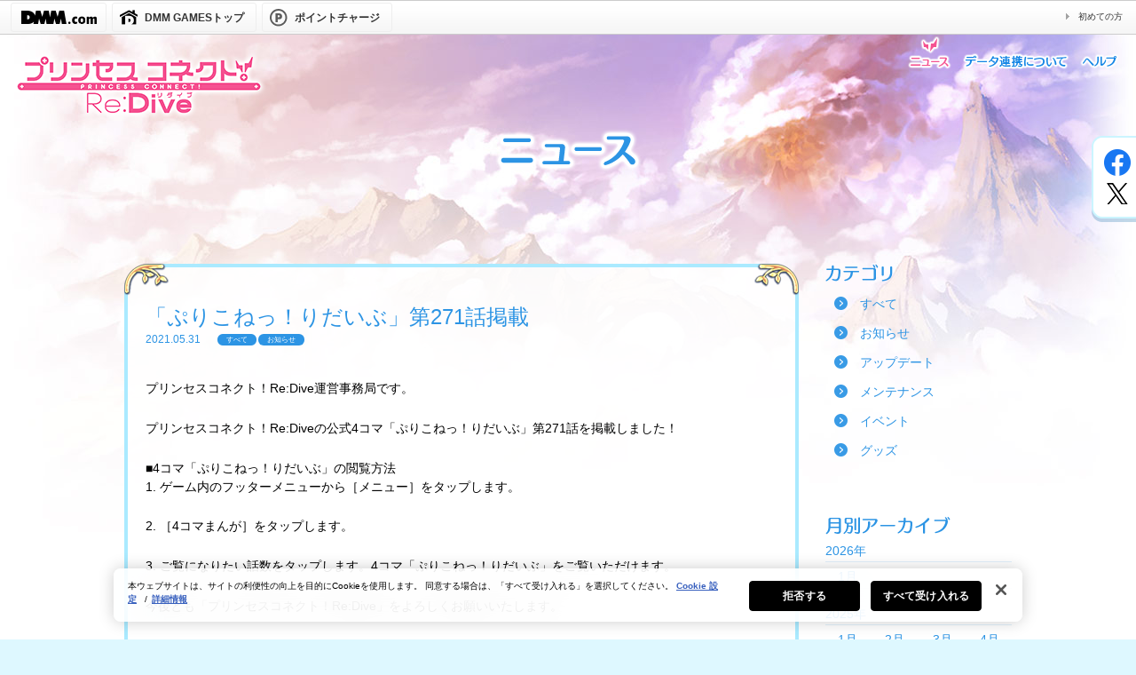

--- FILE ---
content_type: text/html; charset=UTF-8
request_url: https://dmg.priconne-redive.jp/news/detail.php?id=12922
body_size: 33972
content:
<!DOCTYPE html>
<html lang="ja">
<head prefix="og: http://ogp.me/ns# fb: http://ogp.me/ns/fb# article: http://ogp.me/ns/website#">
<meta charset="utf-8">
<title>「ぷりこねっ！りだいぶ」第271話掲載プリンセスコネクト！Re:Dive (プリコネR) DMM GAMES版 公式サイト | Cygames</title>
<meta name="description" content="プリンセスコネクト！Re:Dive運営事務局です。プリンセスコネクト！Re:Diveの公式4コマ「ぷりこねっ！りだいぶ」第271話を掲載しました！■4コマ「ぷりこねっ！りだいぶ」の閲覧方法1.ゲーム内...">
<meta name="viewport" content="width=1040">


<meta property="og:type" content="">
<meta property="og:title" content="「ぷりこねっ！りだいぶ」第271話掲載プリンセスコネクト！Re:Dive (プリコネR) DMM GAMES版 公式サイト | Cygames">
<meta property="og:description" content="プリンセスコネクト！Re:Dive運営事務局です。プリンセスコネクト！Re:Diveの公式4コマ「ぷりこねっ！りだいぶ」第271話を掲載しました！■4コマ「ぷりこねっ！りだいぶ」の閲覧方法1.ゲーム内...">
<meta property="og:site_name" content="プリンセスコネクト！Re:Dive (プリコネR) ">
<meta property="og:url" content="https://dmg.priconne-redive.jp/news/detail.php?id=12922">
<meta property="og:image" content="https://dmg.priconne-redive.jp/images/ogp_dmm.jpg">

<meta property="twitter:url" content="https://dmg.priconne-redive.jp/news/detail.php?id=12922">
<meta property="twitter:card" content="summary_large_image">
<meta property="twitter:image" content="https://dmg.priconne-redive.jp/images/ogp_dmm.jpg">
<meta property="twitter:title" content="プリンセスコネクト！Re:Dive (プリコネR) DMM GAMES版 公式サイト | Cygames">
<meta property="twitter:description" content="【プリンセスコネクト！Re:Dive (プリコネR) DMM GAMES版】遂に登場!!　プリンセスコネクト！Re:Dive (プリコネR)DMM GAMES版はDMM GAMESにて好評配信中！">

<!-- priconne-redive.jp に対する OneTrust Cookie 同意通知の始点 -->
	<script type="text/javascript" src="https://cdn-au.onetrust.com/consent/0191ff30-37a3-704e-838f-4855954d297c/OtAutoBlock.js" ></script>
	<script src="https://cdn-au.onetrust.com/scripttemplates/otSDKStub.js" data-document-language="true" type="text/javascript" charset="UTF-8" data-domain-script="0191ff30-37a3-704e-838f-4855954d297c" ></script>
<script type="text/javascript">
function OptanonWrapper() { }
</script>
<!-- priconne-redive.jp に対する OneTrust Cookie 同意通知の終点 -->
<meta http-equiv="X-UA-Compatible" content="IE=Edge">
<link href="/assets/css/common.css?rel20251024" rel="stylesheet" type="text/css">
<link rel="stylesheet" href="/dmmheader.css?rel20251024" type="text/css">

<link rel="shortcut icon" type="image/x-icon" href="/assets/images/favicon.ico">
<link rel="icon" type="image/png" href="/assets/images/favicon_16x16.png" sizes="16x16">
<link rel="icon" type="image/png" href="/assets/images/favicon_32x32.png" sizes="32x32">

<script src="https://ajax.googleapis.com/ajax/libs/jquery/1.11.2/jquery.min.js"></script>

<script src="/assets/js/function.js?rel20251024"></script>

<!--[if lt IE 9]>
<script src="//html5shiv.googlecode.com/svn/trunk/html5.js"></script>
<script src="//css3-mediaqueries-js.googlecode.com/svn/trunk/css3-mediaqueries.js"></script>
<script src="//ie7-js.googlecode.com/svn/version/2.1(beta4)/IE9.js"></script>
<![endif]-->

<!-- Google Tag Manager -->
<script>(function(w,d,s,l,i){w[l]=w[l]||[];w[l].push({'gtm.start':
new Date().getTime(),event:'gtm.js'});var f=d.getElementsByTagName(s)[0],
j=d.createElement(s),dl=l!='dataLayer'?'&l='+l:'';j.setAttributeNode(d.createAttribute('data-ot-ignore'));j.async=true;j.src=
'https://www.googletagmanager.com/gtm.js?id='+i+dl;f.parentNode.insertBefore(j,f);
})(window,document,'script','dataLayer','GTM-TCLG8C4');</script>
<!-- End Google Tag Manager -->

<script type="text/javascript">
  var release_number="rel20251024";
</script>
</head>
<body id="page-news-detail" class="category-news">
<!-- Google Tag Manager (noscript) -->
<noscript><iframe src="https://www.googletagmanager.com/ns.html?id=GTM-TCLG8C4"
height="0" width="0" style="display:none;visibility:hidden"></iframe></noscript>
<!-- End Google Tag Manager (noscript) -->
<div id="site-wrapper">
  <div class="wrap">
    <div id="dmm_ntgnavi">
      <ul class="navi_left">
        <li class="dmm_top mg-l12"><a href="http://www.dmm.com/"><img src="https://www.dmm.com/images/netgame/navi/dmm_logo.gif" alt="DMM.com"></a></li>
        <li class="ntg_top"><a href="https://games.dmm.com/"><span>DMM GAMESトップ</span></a></li>
        <li class="ntg_poi"><a href="https://point.dmm.com/choice/pay?basket_service_type=freegame" target="_blank"><span>ポイントチャージ</span></a></li>
      </ul>
      <ul class="navi_right">
        <li><a href="http://www.dmm.com/netgame/top/guide/startguide_html/=/ch_navi=/" class="arrow">初めての方</a></li>
      </ul>
      <div class="clear"></div>
    <!-- [[ end of "dmm_ntgnavi" ]] --></div>

    <header id="site-header">
      <h2 class="game-title"><a href="/"><img src="/assets/images/logo.png?rel20251024" alt="プリンセスコネクト！Re:Dive"></a></h2>

      <ul class="head-navi-list">
        <li class="current">
          <a href="/news/"><img src="/assets/images/header_navi_1_ac.png?rel20251024"></a>
        </li>
        <li>
          <a href="/datalink/"><img src="/assets/images/header_navi_2_off.png?rel20251024" class=" rollover"></a>
        </li>
        <li>
          <a href="/help/"><img src="/assets/images/header_navi_3_off.png?rel20251024" class=" rollover"></a>
        </li>
      </ul>
    </header>
  
    <ul class="sns-list-fix">
      <li><a href="https://www.facebook.com/sharer/sharer.php?u=https%3A%2F%2Fdmg.priconne-redive.jp" onclick="window.open(this.href, 'FBwindow', 'width=650, height=450, menubar=no, toolbar=no, scrollbars=yes'); return false;" class="fb"><img src="/assets/images/common_icon-fb_off.png?rel20251024" class=" rollover"></a></li>
      <li><a href="https://twitter.com/share?text=%E3%80%8C%E3%81%B7%E3%82%8A%E3%81%93%E3%81%AD%E3%81%A3%EF%BC%81%E3%82%8A%E3%81%A0%E3%81%84%E3%81%B6%E3%80%8D%E7%AC%AC271%E8%A9%B1%E6%8E%B2%E8%BC%89%E3%83%97%E3%83%AA%E3%83%B3%E3%82%BB%E3%82%B9%E3%82%B3%E3%83%8D%E3%82%AF%E3%83%88%EF%BC%81Re%3ADive+%28%E3%83%97%E3%83%AA%E3%82%B3%E3%83%8DR%29+DMM+GAMES%E7%89%88+%E5%85%AC%E5%BC%8F%E3%82%B5%E3%82%A4%E3%83%88+%7C+Cygames&amp;url=https%3A%2F%2Fdmg.priconne-redive.jp%2Fnews%2Fdetail.php%3Fid%3D12922&amp;hashtags=%E3%83%97%E3%83%AA%E3%82%B3%E3%83%8DR" onclick="window.open(this.href, 'tweetwindow', 'width=550, height=450,personalbar=0,toolbar=0,scrollbars=1,resizable=1'); return false;"><img src="/assets/images/common_icon-x_off.png?rel20251024" class=" rollover"></a></li>
    </ul>

  <div id="main-container">
    <header class="page-header">
      <h1><img src="/assets/images/news_title.png?rel20251024"></h1>
    </header>

    <div class="contents">

      <div class="left-pain">

      <div class="contents-body">
        <h3>「ぷりこねっ！りだいぶ」第271話掲載</h3>
        <div class="meta-info">
          <time class="time">2021.05.31</time>
          <span>すべて</span><span>お知らせ</span>        </div>
        <div class="contents-text">
                    <p>プリンセスコネクト！Re:Dive運営事務局です。</p>
<p>プリンセスコネクト！Re:Diveの公式4コマ「ぷりこねっ！りだいぶ」第271話を掲載しました！</p>
<p>■4コマ「ぷりこねっ！りだいぶ」の閲覧方法<br />
1. ゲーム内のフッターメニューから［メニュー］をタップします。</p>
<p>2. ［4コマまんが］をタップします。</p>
<p>3. ご覧になりたい話数をタップします。4コマ「ぷりこねっ！りだいぶ」をご覧いただけます。</p>
<p>今後とも「プリンセスコネクト！Re:Dive」をよろしくお願いいたします。</p>
        </div>

      </div>
      <ul class="pager">
                  <li class="prev"><a href="detail.php?id=12911">前の記事</a></li>
                  <li class="toindex"><a href="/news/">記事一覧に戻る</a></li>
                  <li class="next"><a href="detail.php?id=12926">次の記事</a></li>
        
      </ul>

      </div> <!-- end of left pain-->
      <div class="right-pain">
                <h3><img class="" src="/assets/images/rp_category.png" alt="カテゴリ"></h3>
          <ul class="rp-news-category">
                        <li class="cat-item">
              <a href="/news/">すべて</a>
            </li>
                        <li class="cat-item">
              <a href="/news/?cat=information">お知らせ</a>
            </li>
                        <li class="cat-item">
              <a href="/news/?cat=update">アップデート</a>
            </li>
                        <li class="cat-item">
              <a href="/news/?cat=maintenance">メンテナンス</a>
            </li>
                        <li class="cat-item">
              <a href="/news/?cat=event">イベント</a>
            </li>
                        <li class="cat-item">
              <a href="/news/?cat=goods">グッズ</a>
            </li>
            
          </ul>

          <h3><img class="" src="/assets/images/rp_month.png" alt="月別アーカイブ"></h3>


                    <div class="year-list">
            <div class="year-header">2026年</div>
                                        <ul class="four-month-list">
                              <li class="">
                                  <a href="/news/?cat=news&ym=202601">1月</a>
                                </li>
                                      <? } ?>
          </div>
                    <div class="year-list">
            <div class="year-header">2025年</div>
                                        <ul class="four-month-list">
                              <li class="">
                                  <a href="/news/?cat=news&ym=202501">1月</a>
                                </li>
                                                        <li class="">
                                  <a href="/news/?cat=news&ym=202502">2月</a>
                                </li>
                                                        <li class="">
                                  <a href="/news/?cat=news&ym=202503">3月</a>
                                </li>
                                                        <li class="">
                                  <a href="/news/?cat=news&ym=202504">4月</a>
                                </li>
                            </ul>
                                                      <ul class="four-month-list">
                              <li class="">
                                  <a href="/news/?cat=news&ym=202505">5月</a>
                                </li>
                                                        <li class="">
                                  <a href="/news/?cat=news&ym=202506">6月</a>
                                </li>
                                                        <li class="">
                                  <a href="/news/?cat=news&ym=202507">7月</a>
                                </li>
                                                        <li class="">
                                  <a href="/news/?cat=news&ym=202508">8月</a>
                                </li>
                            </ul>
                                                      <ul class="four-month-list">
                              <li class="">
                                  <a href="/news/?cat=news&ym=202509">9月</a>
                                </li>
                                                        <li class="">
                                  <a href="/news/?cat=news&ym=202510">10月</a>
                                </li>
                                                        <li class="">
                                  <a href="/news/?cat=news&ym=202511">11月</a>
                                </li>
                                                        <li class="">
                                  <a href="/news/?cat=news&ym=202512">12月</a>
                                </li>
                            </ul>
                                      <? } ?>
          </div>
                    <div class="year-list">
            <div class="year-header">2024年</div>
                                        <ul class="four-month-list">
                              <li class="">
                                  <a href="/news/?cat=news&ym=202401">1月</a>
                                </li>
                                                        <li class="">
                                  <a href="/news/?cat=news&ym=202402">2月</a>
                                </li>
                                                        <li class="">
                                  <a href="/news/?cat=news&ym=202403">3月</a>
                                </li>
                                                        <li class="">
                                  <a href="/news/?cat=news&ym=202404">4月</a>
                                </li>
                            </ul>
                                                      <ul class="four-month-list">
                              <li class="">
                                  <a href="/news/?cat=news&ym=202405">5月</a>
                                </li>
                                                        <li class="">
                                  <a href="/news/?cat=news&ym=202406">6月</a>
                                </li>
                                                        <li class="">
                                  <a href="/news/?cat=news&ym=202407">7月</a>
                                </li>
                                                        <li class="">
                                  <a href="/news/?cat=news&ym=202408">8月</a>
                                </li>
                            </ul>
                                                      <ul class="four-month-list">
                              <li class="">
                                  <a href="/news/?cat=news&ym=202409">9月</a>
                                </li>
                                                        <li class="">
                                  <a href="/news/?cat=news&ym=202410">10月</a>
                                </li>
                                                        <li class="">
                                  <a href="/news/?cat=news&ym=202411">11月</a>
                                </li>
                                                        <li class="">
                                  <a href="/news/?cat=news&ym=202412">12月</a>
                                </li>
                            </ul>
                                      <? } ?>
          </div>
                    <div class="year-list">
            <div class="year-header">2023年</div>
                                        <ul class="four-month-list">
                              <li class="">
                                  <a href="/news/?cat=news&ym=202301">1月</a>
                                </li>
                                                        <li class="">
                                  <a href="/news/?cat=news&ym=202302">2月</a>
                                </li>
                                                        <li class="">
                                  <a href="/news/?cat=news&ym=202303">3月</a>
                                </li>
                                                        <li class="">
                                  <a href="/news/?cat=news&ym=202304">4月</a>
                                </li>
                            </ul>
                                                      <ul class="four-month-list">
                              <li class="">
                                  <a href="/news/?cat=news&ym=202305">5月</a>
                                </li>
                                                        <li class="">
                                  <a href="/news/?cat=news&ym=202306">6月</a>
                                </li>
                                                        <li class="">
                                  <a href="/news/?cat=news&ym=202307">7月</a>
                                </li>
                                                        <li class="">
                                  <a href="/news/?cat=news&ym=202308">8月</a>
                                </li>
                            </ul>
                                                      <ul class="four-month-list">
                              <li class="">
                                  <a href="/news/?cat=news&ym=202309">9月</a>
                                </li>
                                                        <li class="">
                                  <a href="/news/?cat=news&ym=202310">10月</a>
                                </li>
                                                        <li class="">
                                  <a href="/news/?cat=news&ym=202311">11月</a>
                                </li>
                                                        <li class="">
                                  <a href="/news/?cat=news&ym=202312">12月</a>
                                </li>
                            </ul>
                                      <? } ?>
          </div>
                    <div class="year-list">
            <div class="year-header">2022年</div>
                                        <ul class="four-month-list">
                              <li class="">
                                  <a href="/news/?cat=news&ym=202201">1月</a>
                                </li>
                                                        <li class="">
                                  <a href="/news/?cat=news&ym=202202">2月</a>
                                </li>
                                                        <li class="">
                                  <a href="/news/?cat=news&ym=202203">3月</a>
                                </li>
                                                        <li class="">
                                  <a href="/news/?cat=news&ym=202204">4月</a>
                                </li>
                            </ul>
                                                      <ul class="four-month-list">
                              <li class="">
                                  <a href="/news/?cat=news&ym=202205">5月</a>
                                </li>
                                                        <li class="">
                                  <a href="/news/?cat=news&ym=202206">6月</a>
                                </li>
                                                        <li class="">
                                  <a href="/news/?cat=news&ym=202207">7月</a>
                                </li>
                                                        <li class="">
                                  <a href="/news/?cat=news&ym=202208">8月</a>
                                </li>
                            </ul>
                                                      <ul class="four-month-list">
                              <li class="">
                                  <a href="/news/?cat=news&ym=202209">9月</a>
                                </li>
                                                        <li class="">
                                  <a href="/news/?cat=news&ym=202210">10月</a>
                                </li>
                                                        <li class="">
                                  <a href="/news/?cat=news&ym=202211">11月</a>
                                </li>
                                                        <li class="">
                                  <a href="/news/?cat=news&ym=202212">12月</a>
                                </li>
                            </ul>
                                      <? } ?>
          </div>
                    <div class="year-list">
            <div class="year-header">2021年</div>
                                        <ul class="four-month-list">
                              <li class="">
                                  <a href="/news/?cat=news&ym=202101">1月</a>
                                </li>
                                                        <li class="">
                                  <a href="/news/?cat=news&ym=202102">2月</a>
                                </li>
                                                        <li class="">
                                  <a href="/news/?cat=news&ym=202103">3月</a>
                                </li>
                                                        <li class="">
                                  <a href="/news/?cat=news&ym=202104">4月</a>
                                </li>
                            </ul>
                                                      <ul class="four-month-list">
                              <li class="">
                                  <a href="/news/?cat=news&ym=202105">5月</a>
                                </li>
                                                        <li class="">
                                  <a href="/news/?cat=news&ym=202106">6月</a>
                                </li>
                                                        <li class="">
                                  <a href="/news/?cat=news&ym=202107">7月</a>
                                </li>
                                                        <li class="">
                                  <a href="/news/?cat=news&ym=202108">8月</a>
                                </li>
                            </ul>
                                                      <ul class="four-month-list">
                              <li class="">
                                  <a href="/news/?cat=news&ym=202109">9月</a>
                                </li>
                                                        <li class="">
                                  <a href="/news/?cat=news&ym=202110">10月</a>
                                </li>
                                                        <li class="">
                                  <a href="/news/?cat=news&ym=202111">11月</a>
                                </li>
                                                        <li class="">
                                  <a href="/news/?cat=news&ym=202112">12月</a>
                                </li>
                            </ul>
                                      <? } ?>
          </div>
                    <div class="year-list">
            <div class="year-header">2020年</div>
                                        <ul class="four-month-list">
                              <li class="">
                                  <a href="/news/?cat=news&ym=202001">1月</a>
                                </li>
                                                        <li class="">
                                  <a href="/news/?cat=news&ym=202002">2月</a>
                                </li>
                                                        <li class="">
                                  <a href="/news/?cat=news&ym=202003">3月</a>
                                </li>
                                                        <li class="">
                                  <a href="/news/?cat=news&ym=202004">4月</a>
                                </li>
                            </ul>
                                                      <ul class="four-month-list">
                              <li class="">
                                  <a href="/news/?cat=news&ym=202005">5月</a>
                                </li>
                                                        <li class="">
                                  <a href="/news/?cat=news&ym=202006">6月</a>
                                </li>
                                                        <li class="">
                                  <a href="/news/?cat=news&ym=202007">7月</a>
                                </li>
                                                        <li class="">
                                  <a href="/news/?cat=news&ym=202008">8月</a>
                                </li>
                            </ul>
                                                      <ul class="four-month-list">
                              <li class="">
                                  <a href="/news/?cat=news&ym=202009">9月</a>
                                </li>
                                                        <li class="">
                                  <a href="/news/?cat=news&ym=202010">10月</a>
                                </li>
                                                        <li class="">
                                  <a href="/news/?cat=news&ym=202011">11月</a>
                                </li>
                                                        <li class="">
                                  <a href="/news/?cat=news&ym=202012">12月</a>
                                </li>
                            </ul>
                                      <? } ?>
          </div>
                    <div class="year-list">
            <div class="year-header">2019年</div>
                                        <ul class="four-month-list">
                              <li class="">
                                  <a href="/news/?cat=news&ym=201901">1月</a>
                                </li>
                                                        <li class="">
                                  <a href="/news/?cat=news&ym=201902">2月</a>
                                </li>
                                                        <li class="">
                                  <a href="/news/?cat=news&ym=201903">3月</a>
                                </li>
                                                        <li class="">
                                  <a href="/news/?cat=news&ym=201904">4月</a>
                                </li>
                            </ul>
                                                      <ul class="four-month-list">
                              <li class="">
                                  <a href="/news/?cat=news&ym=201905">5月</a>
                                </li>
                                                        <li class="">
                                  <a href="/news/?cat=news&ym=201906">6月</a>
                                </li>
                                                        <li class="">
                                  <a href="/news/?cat=news&ym=201907">7月</a>
                                </li>
                                                        <li class="">
                                  <a href="/news/?cat=news&ym=201908">8月</a>
                                </li>
                            </ul>
                                                      <ul class="four-month-list">
                              <li class="">
                                  <a href="/news/?cat=news&ym=201909">9月</a>
                                </li>
                                                        <li class="">
                                  <a href="/news/?cat=news&ym=201910">10月</a>
                                </li>
                                                        <li class="">
                                  <a href="/news/?cat=news&ym=201911">11月</a>
                                </li>
                                                        <li class="">
                                  <a href="/news/?cat=news&ym=201912">12月</a>
                                </li>
                            </ul>
                                      <? } ?>
          </div>
                    <div class="year-list">
            <div class="year-header">2018年</div>
                                        <ul class="four-month-list">
                              <li class="">
                                  <a href="/news/?cat=news&ym=201801">1月</a>
                                </li>
                                                        <li class="">
                                  <a href="/news/?cat=news&ym=201802">2月</a>
                                </li>
                                                        <li class="">
                                  <a href="/news/?cat=news&ym=201803">3月</a>
                                </li>
                                                        <li class="">
                                  <a href="/news/?cat=news&ym=201804">4月</a>
                                </li>
                            </ul>
                                                      <ul class="four-month-list">
                              <li class="">
                                  <a href="/news/?cat=news&ym=201805">5月</a>
                                </li>
                                                        <li class="">
                                  <a href="/news/?cat=news&ym=201806">6月</a>
                                </li>
                                                        <li class="">
                                  <a href="/news/?cat=news&ym=201807">7月</a>
                                </li>
                                                        <li class="">
                                  <a href="/news/?cat=news&ym=201808">8月</a>
                                </li>
                            </ul>
                                                      <ul class="four-month-list">
                              <li class="">
                                  <a href="/news/?cat=news&ym=201809">9月</a>
                                </li>
                                                        <li class="">
                                  <a href="/news/?cat=news&ym=201810">10月</a>
                                </li>
                                                        <li class="">
                                  <a href="/news/?cat=news&ym=201811">11月</a>
                                </li>
                                                        <li class="">
                                  <a href="/news/?cat=news&ym=201812">12月</a>
                                </li>
                            </ul>
                                      <? } ?>
          </div>
                    <div class="year-list">
            <div class="year-header">2017年</div>
                                        <ul class="four-month-list">
                              <li class="">
                                  <a href="/news/?cat=news&ym=201707">7月</a>
                                </li>
                                                        <li class="">
                                  <a href="/news/?cat=news&ym=201708">8月</a>
                                </li>
                                                        <li class="">
                                  <a href="/news/?cat=news&ym=201709">9月</a>
                                </li>
                                                        <li class="">
                                  <a href="/news/?cat=news&ym=201710">10月</a>
                                </li>
                            </ul>
                                                      <ul class="four-month-list">
                              <li class=" inactive">
                                  <span>11月</span>
                                </li>
                                                        <li class="">
                                  <a href="/news/?cat=news&ym=201712">12月</a>
                                </li>
                                      <? } ?>
          </div>
          
      </div>

    </div>


  </div>
  <div class="bback"></div>

    <footer id="site-footer">
      <div class="footer-inner">

        <ul class="footer-navi">
          <li><a href="https://dmg.priconne-redive.jp/">DMM GAMES版トップ</a></li><!--
       --><li><a href="https://priconne-redive.jp/terms/" target="_blank">利用規約・権利表記</a></li><!--
       --><li><a href="https://priconne-redive.jp/measures/" target="_blank">違反行為に対する措置について</a></li><!--
       --><li><a href="https://priconne-redive.jp/privacy/" target="_blank">プライバシーポリシー</a></li><!--
       --><li><a href="/tb_act/">情報の外部送信について</a></li><!--
       --><li><a href="https://priconne-redive.jp/fund/" target="_blank">資金決済法に基づく表示</a></li><!--
       --><li><a href="https://priconne-redive.jp/law/" target="_blank">特定商取引法に基づく表示</a></li><!--
       --><li><a href="https://priconne-redive.jp/app/faq/" target="_blank">FAQ・お問い合わせ</a></li>
        </ul>

        <div class="footer-lower">
          <h6>
            <a href="https://www.cygames.co.jp/" target="_blank"><img src="/assets/images/cyg_logo.png?rel20251024" alt="Cygames, Inc."></a>
          </h6>
          <p class="copyright">&copy; Cygames, Inc.</p>
        </div>
      </div>
    </footer>
  </div>
</div>
</body>
</html>
